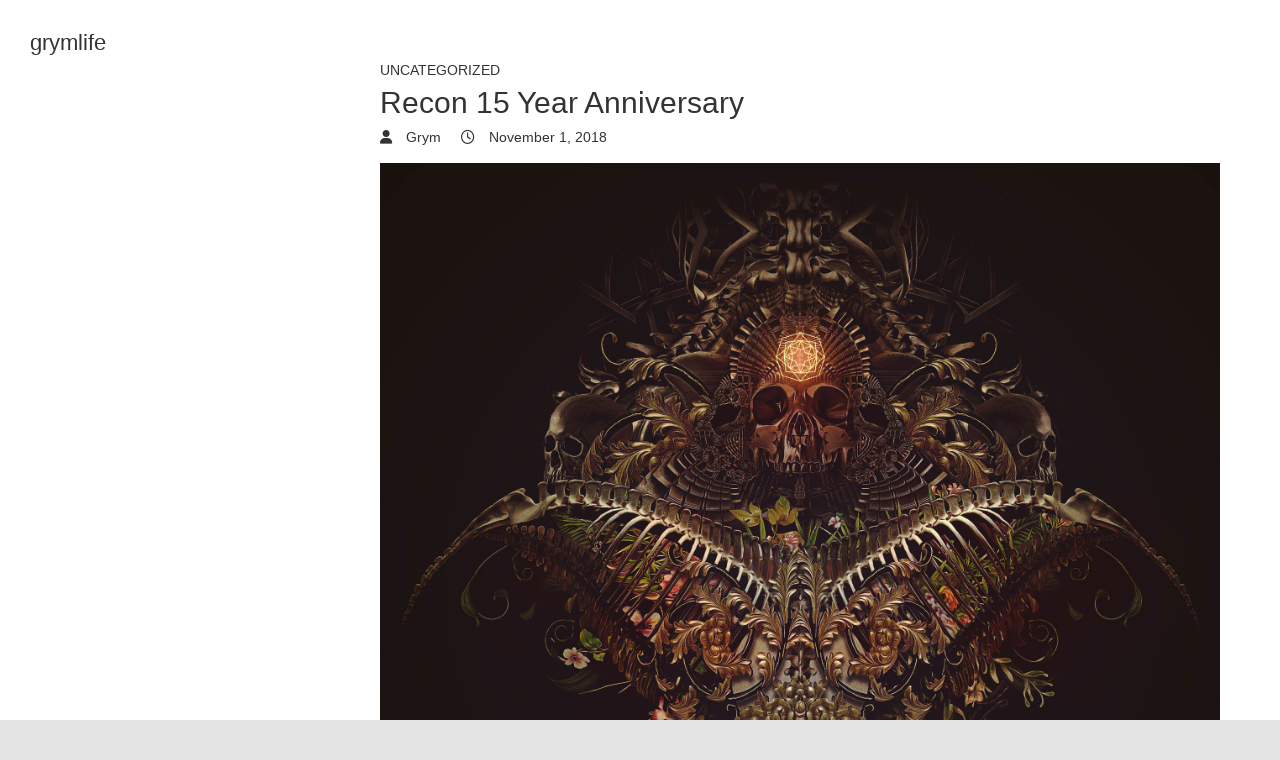

--- FILE ---
content_type: text/css
request_url: https://grymlife.com/wp-content/themes/wp-portfolio-child/style.css?ver=6.4.7
body_size: 235
content:
/*
Theme Name: WP Portfolio Child
Theme URL: https://www.themehorse.com/
Description: WP Portfolio Child Theme
Author: Theme Horse
Template: wp-portfolio
Version: 2.0
License: GPLv2 or later
License URI: http://www.gnu.org/licenses/gpl-2.0.html
Text Domain: wp-portfolio-child
*/ Custom CSS goes after this line


.nav-previous span.meta-nav a:after {
    width: 20px;
    height: 4px;
    background: #333;
    content: '';
    vertical-align: middle;
    left: -25px;
    position: relative;
    display: inline-block; }

.nav-previous span.meta-nav a:before {
    height: 0;
    border-right: 12px solid #333;
    border-top: 12px solid transparent;
    border-bottom: 12px solid transparent;
    vertical-align: middle;
    position: relative;
    display: inline-block;
    content: ''; }

.nav-next span.meta-nav a:before {
    width: 20px;
    height: 4px;
    background: #333;
    content: none;
    vertical-align: middle;
    left: -25px;
    position: relative;
    display: inline-block; }

.nav-next span.meta-nav a:after {
    height: 0;
    border-left: 12px solid #333;
    border-top: 12px solid transparent;
    border-bottom: 12px solid transparent;
    vertical-align: middle;
    position: relative;
    display: inline-block;
    content: ''; }

@media only screen and (max-width: 1023px) {
.nav-links .nav-previous {
    border-bottom: none;
}
}

@media only screen and (max-width: 1023px) {
.nav-links .nav-previous, .nav-links .nav-next {
    float: left;
    width: 50%;
}
}